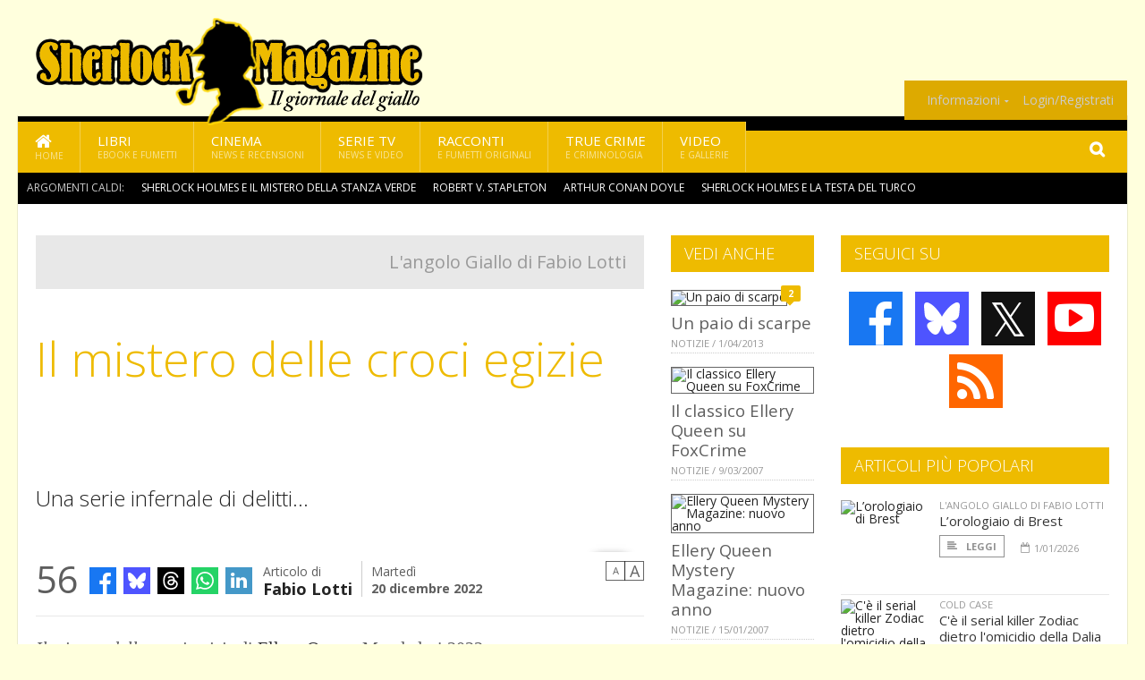

--- FILE ---
content_type: text/html; charset=UTF-8
request_url: https://www.sherlockmagazine.it/index.php/9155/il-mistero-delle-croci-egizie
body_size: 13839
content:
<!DOCTYPE HTML>
<html lang = "it">
<!--
  ____       _           _   _      _                      _    
 |  _ \  ___| | ___  ___| \ | | ___| |___      _____  _ __| | __
 | | | |/ _ \ |/ _ \/ __|  \| |/ _ \ __\ \ /\ / / _ \| '__| |/ /
 | |_| |  __/ | (_) \__ \ |\  |  __/ |_ \ V  V / (_) | |  |   < 
 |____/ \___|_|\___/|___/_| \_|\___|\__| \_/\_/ \___/|_|  |_|\_\
 * * * L A   R E T E   D E G L I   A P P A S S I O N A T I * * *
-->                                                            
	<head>
		<title>Il mistero delle croci egizie</title>
		<meta name="description" content="Una serie infernale di delitti&hellip; - Leggi tutto l'articolo  su  Sherlock Magazine "/>
		<link rel="canonical" href="https://www.sherlockmagazine.it/index.php/9155/il-mistero-delle-croci-egizie" />
		<meta property="author" content="Fabio Lotti"/>
		<meta property="og:locale" content="it_IT"/>
		<meta property="og:type" content="article"/>
		<meta property="og:title" content="Il mistero delle croci egizie &part;  Sherlock Magazine"/>
		<meta property="og:description" content="Una serie infernale di delitti&hellip; - Leggi tutto l'articolo  su  Sherlock Magazine"/>
		<meta property="og:url" content="https://www.sherlockmagazine.it/index.php/9155/il-mistero-delle-croci-egizie"/>
		<meta property="og:site_name" content="Sherlock Magazine"/>
		<meta name="twitter:card" content="summary_large_image" />
		<meta name="twitter:site" content="@sherlockmag" />
		<meta property="og:image" content="https://www.sherlockmagazine.it/imgbank/social/201609/5464-lente.jpg"/>
		<meta property="og:image:width" content="1200"/>
		<meta property="og:image:height" content="630"/>
		<meta property="twitter:image" content="https://www.sherlockmagazine.it/imgbank/social/201609/5464-lente.jpg"/>
		<link rel="image_src" href="https://www.sherlockmagazine.it/imgbank/social/201609/5464-lente.jpg">
		
		<meta http-equiv="Content-Type" content="text/html; charset=UTF-8" />
		<meta name="viewport" content="width=device-width, initial-scale=1, maximum-scale=1" />
		<meta name="theme-color" content="#EEBB00" />
		
		<!-- Favicon -->
		<link rel="shortcut icon" href="https://www.sherlockmagazine.it/images/favicon-sm.ico" type="image/x-icon" />
		<link href="https://www.sherlockmagazine.it/images/ios-icon/sm-icon-512x512.png" sizes="512x512" rel="apple-touch-icon">
		<link href="https://www.sherlockmagazine.it/images/ios-icon/sm-icon-152x152.png" sizes="152x152" rel="apple-touch-icon">
		<link href="https://www.sherlockmagazine.it/images/ios-icon/sm-icon-144x144.png" sizes="144x144" rel="apple-touch-icon">
		<link href="https://www.sherlockmagazine.it/images/ios-icon/sm-icon-120x120.png" sizes="120x120" rel="apple-touch-icon">
		<link href="https://www.sherlockmagazine.it/images/ios-icon/sm-icon-114x114.png" sizes="114x114" rel="apple-touch-icon">
		<link href="https://www.sherlockmagazine.it/images/ios-icon/sm-icon-76x76.png" sizes="76x76" rel="apple-touch-icon">
		<link href="https://www.sherlockmagazine.it/images/ios-icon/sm-icon-72x72.png" sizes="72x72" rel="apple-touch-icon">
		<link href="https://www.sherlockmagazine.it/images/ios-icon/sm-icon-57x57.png" sizes="57x57" rel="apple-touch-icon">    
		<script src="//code.jquery.com/jquery-1.11.3.min.js"></script>
		
		<!-- Stylesheets -->
		<link rel="stylesheet" href="//maxcdn.bootstrapcdn.com/font-awesome/4.5.0/css/font-awesome.min.css">
		<link type="text/css" rel="stylesheet" href="https://www.sherlockmagazine.it/css/main.css" />
		<link type="text/css" rel="stylesheet" href="https://www.sherlockmagazine.it/css/lightbox.css" />
		<link type="text/css" rel="stylesheet" href="https://www.sherlockmagazine.it/css/mediaicons.css" />
		<link type="text/css" rel="stylesheet" href="//js.static.delosnetwork.it/fancybox/jquery.fancybox.css" />
		<!--[if lte IE 8]>
		<link type="text/css" rel="stylesheet" href="https://www.sherlockmagazine.it/css/ie-ancient.css" />
		<![endif]-->

		<link type="text/css" rel="stylesheet" href="https://www.sherlockmagazine.it/css/magazine.css?1744236016" />
		<link type="text/css" rel="stylesheet" href="https://www.sherlockmagazine.it/css/colors_SM.css?1744236016" />
		<script>
  var _paq = window._paq = window._paq || [];
  /* tracker methods like "setCustomDimension" should be called before "trackPageView" */
  _paq.push(['trackPageView']);
  _paq.push(['enableLinkTracking']);
  (function() {
    var u="//analytics.delosnetwork.it/";
    _paq.push(['setTrackerUrl', u+'matomo.php']);
    _paq.push(['setSiteId', '6']);
    var d=document, g=d.createElement('script'), s=d.getElementsByTagName('script')[0];
    g.async=true; g.src=u+'matomo.js'; s.parentNode.insertBefore(g,s);
  })();
</script>
		
		<link rel="stylesheet" href="https://www.sherlockmagazine.it/jscript/sceditor/delosnetwork.css" type="text/css" media="all" />
	</head>
	<body>
<div id="skin-wrap"></div>
				<div class="header-topmenu" id="scrolledmenu">
					<!-- BEGIN .wrapper -->
					<div class="wrapper">
						<ul class="logo-social left ot-menu-hide">
							<li class="scrolled-logo"><a href="https://www.sherlockmagazine.it/index.php"><img src="https://www.sherlockmagazine.it/images/sherlock-magazine.png" alt="Sherlock Magazine" /></a></li>
							 <li><a href="https://www.facebook.com/SherlockMagazine" class="topmenu-social topmenu-facebook"><i class="fa fa-facebook"></i></a></li> 							 <li><a href="https://twitter.com/sherlockmag" class="topmenu-social topmenu-twitter"><i class="fa fa-twitter"></i></a></li> 														 <li><a href="http://rss.delosnetwork.it/sherlockmagazine/home.rss" class="topmenu-social topmenu-rss"><i class="fa fa-rss"></i></a></li> 						</ul>
						<ul class="right ot-menu-hide">
							<li><a href="https://www.sherlockmagazine.it"><i class="fa fa-home"></i> Home</a></li>
	<li><a href="https://www.sherlockmagazine.it/libri">Libri</a></li>
	<li><a href="https://www.sherlockmagazine.it/cinema">Cinema</a></li>
	<li><a href="https://www.sherlockmagazine.it/serietv">Serie TV</a></li>
	<li><a href="https://www.sherlockmagazine.it/narrativa">Racconti</a></li>
	<li><a href="https://www.sherlockmagazine.it/media">Video</a></li>
							<li><a href="https://www.sherlockmagazine.it/index.php/info"><span>Informazioni</span></a>
								<ul>
								<li><a href="https://www.sherlockmagazine.it/index.php/info/contatti">Contatti</a></li>
																	<li><a href="/info/colophon">Redazione</a></li>
																	<li><a href="/collaboratori">Collaboratori</a></li>
																	<li><a href="/info/link">Crea un link a SherlockMagazine.it</a></li>
																	<li><a href="/info/collaborare">Collabora con SherlockMagazine.it</a></li>
																	<li><a href="/info/redazione">Chi siamo</a></li>
																	<li><a href="https://www.delosnetwork.it/"><b>Delos Network</b></a></li>
									<li><a href="https://www.delosnetwork.it/colophon.php">Colophon</a></li>
									<li><a href="https://www.delosnetwork.it/">I siti Delos Network</a></li>
									<li><a href="https://www.delosbooks.org/">Associazione Delos Books</a></li>
									<li><a href="https://www.delosstore.it/associazione/31/delos-books-club-plus-iscrizione-annuale-all-associazione/">Iscriviti all'Associazione</a></li>
									<li><a href="https://www.delosnetwork.it/pubblicita">Pubblicità</a></li>
								</ul>
							</li>
																				<li><a href="https://www.sherlockmagazine.it/index.php/login">Login/Registrati</a></li>
																			</ul>
					<!-- END .wrapper -->
					</div>
				</div>
<div id="top"></div>
				<a id="back-to-top" href="#top" class="page-scroll"><i class="fa fa-chevron-up"></i></a>				
				<div class="wrapper header-wrapper">

					<div id="extopmenu" class="header-topmenu"><div class="wrapper">
						<ul class="right ot-menu-hide">
						<li><a href="https://www.sherlockmagazine.it/index.php/info"><span>Informazioni</span></a>
								<ul>
								<li><a href="https://www.sherlockmagazine.it/index.php/info/contatti">Contatti</a></li>
																	<li><a href="/info/colophon">Redazione</a></li>
																	<li><a href="/collaboratori">Collaboratori</a></li>
																	<li><a href="/info/link">Crea un link a SherlockMagazine.it</a></li>
																	<li><a href="/info/collaborare">Collabora con SherlockMagazine.it</a></li>
																	<li><a href="/info/redazione">Chi siamo</a></li>
																	<li><a href="https://www.delosnetwork.it/"><b>Delos Network</b></a></li>
									<li><a href="https://www.delosnetwork.it/colophon.php">Colophon</a></li>
									<li><a href="https://www.delosnetwork.it/">I siti Delos Network</a></li>
									<li><a href="https://www.delosbooks.org/">Associazione Delos Books</a></li>
									<li><a href="https://www.delosstore.it/associazione/31/delos-books-club-plus-iscrizione-annuale-all-associazione/">Iscriviti all'Associazione</a></li>
									<li><a href="https://www.delosnetwork.it/pubblicita">Pubblicità</a></li>
								</ul>
							</li>
																				<li><a href="https://www.sherlockmagazine.it/index.php/login">Login/Registrati</a></li>
																			</ul>
					</div></div>

					
					<div class="wraphead header-1-content">
						<div class="header-logo ot-menu-hide">
													<a href="https://www.sherlockmagazine.it/index.php"><img src="https://www.sherlockmagazine.it/images/sherlock-magazine.png" alt="Sherlock Magazine" /></a>
												</div>
					</div>
				</div>

		<div class="boxed active">
			<header class="header">
<div id="main-menu" class="ot-menu-hide">
						<!-- BEGIN .wrapper -->
						<div class="wrapper menu-wrapper">
							<ul class="ot-menu-add" rel="Sezioni">
								<li><a href="https://www.sherlockmagazine.it" class="main"><em class="fa fa-home fa-lg"></em><i>Home</i></a></li>
								<li><a href="https://www.sherlockmagazine.it/libri" class="main">Libri<i>Ebook e fumetti</i></a></li>
								<li><a href="https://www.sherlockmagazine.it/cinema" class="main">Cinema<i>News e recensioni</i></a></li>
								<li><a href="https://www.sherlockmagazine.it/serietv" class="main">Serie TV<i>News e video</i></a></li>
								<li><a href="https://www.sherlockmagazine.it/narrativa" class="main">Racconti<i>e fumetti originali</i></a></li>
								<li><a href="https://www.sherlockmagazine.it/truecrime" class="main">True Crime<i>e Criminologia</i></a></li>
								<li><a href="https://www.sherlockmagazine.it/media" class="main">Video<i>e Gallerie</i></a></li>
							</ul>
						<!-- END .wrapper -->
							<form class="main-search" action="https://www.sherlockmagazine.it/cerca" onsubmit="if(!this.elements[0].value){ this.elements[0].focus();return false;}else{return true;}">
								<input type="text" class="search-text" name="q">
								<input type="submit" class="search-submit" value="&#xF002;">
							</form>
						</div>
					</div>
					<div class="menu-overlay"></div>

<form id="mobile-search" action="https://www.sherlockmagazine.it/cerca" onsubmit="if(!this.elements[0].value){ this.elements[0].focus();return false;}else{return true;}">
	<input type="submit" class="search-submit" value="&#xF002;">
	<input type="text" class="search-text" name="q">
</form>
<div id="mobile-menu">
<ul>
	<li><a href="https://www.sherlockmagazine.it" class="main"><i class="icon-home"></i></a></li>
	<li><a href="https://www.sherlockmagazine.it/libri" class="main"><i class="icon-book"></i></a></li>
	<li><a href="https://www.sherlockmagazine.it/cinema" class="main"><i class="icon-film"></i></a></li>
	<li><a href="https://www.sherlockmagazine.it/serietv" class="main"><i class="icon-tv"></i></a></li>
	<li><a href="https://www.sherlockmagazine.it/narrativa" class="main"><i class="icon-paragraph-left"></i></a></li>
	<li><a href="https://www.sherlockmagazine.it/media" class="main"><i class="icon-play"></i></a></li>
	<li><a href="#" class="main" onclick="$('#mobile-search').toggleClass('open');if($('#mobile-search').hasClass('open')) $('#mobile-search input.search-text').focus();"><i class="fa fa-search"></i></a></li>
</ul>
</div>
<div id="strilli">
							
							<ul><li class="label">Argomenti caldi:</li>
															<li><a href="https://www.sherlockmagazine.it/argomenti/sherlock-holmes-e-il-mistero-della-stanza-verde">Sherlock Holmes e il mistero della stanza verde</a></li>
															<li><a href="https://www.sherlockmagazine.it/argomenti/robert-v-stapleton">Robert V. Stapleton</a></li>
															<li><a href="https://www.sherlockmagazine.it/argomenti/arthur-conan-doyle">Arthur Conan Doyle</a></li>
															<li><a href="https://www.sherlockmagazine.it/argomenti/sherlock-holmes-e-la-testa-del-turco">Sherlock Holmes e la testa del turco</a></li>
															<li><a href="https://www.sherlockmagazine.it/argomenti/sherlock-holmes-la-signora-hudson-e-il-caso-della-falsa-accusa">Sherlock Holmes &ndash; La signora Hudson e il caso della falsa accusa</a></li>
															<li><a href="https://www.sherlockmagazine.it/argomenti/barry-s-brown">Barry S Brown</a></li>
															<li><a href="https://www.sherlockmagazine.it/argomenti/agatha-christie">Agatha Christie</a></li>
															<li><a href="https://www.sherlockmagazine.it/argomenti/maurizio-de-giovanni">Maurizio De Giovanni</a></li>
															<li><a href="https://www.sherlockmagazine.it/argomenti/lorologiaio-di-brest">L&rsquo;orologiaio di Brest</a></li>
															<li><a href="https://www.sherlockmagazine.it/argomenti/zodiac">Zodiac</a></li>
														</ul>

					</div>
					<div class="aftertop"></div>
			</header>
			<section class="content">
				<div class="wrapper sidebar-both">
					<div class="content-main with-sidebar-both left">
						<div class="strict-block">

							<article class="main-article">
<div class="header-rubriche">
<h3><a href="https://www.sherlockmagazine.it/index.php/rubriche/l_angolo_giallo_di_fabio_lotti">L'angolo Giallo di Fabio Lotti</a></h3>
</div>
								<header class="article-header">
									<h1>Il mistero delle croci egizie</h1>
								<h2 class="sommario">Una serie infernale di delitti&hellip;</h2>
								
								
																		<figure class="splash">
<a href="https://www.sherlockmagazine.it/imgbank/zoom/201609/5464-lente.jpg" class="zoom">
<img src="https://www.sherlockmagazine.it/imgbank/splash/201609/5464-lente.jpg" class="" alt="">
</a>
<a href="https://it.pinterest.com/pin/create/button/?url=https%3A%2F%2Fwww.sherlockmagazine.it%2Findex.php%2F9155%2Fil-mistero-delle-croci-egizie&media=https%3A%2F%2Fwww.sherlockmagazine.it%2Fimgbank%2Fsocial%2F201609%2F5464-lente.jpg&description=Il+mistero+delle+croci+egizie" class="share-icon share-pinterest"><i class="fa fa-pinterest-p"></i></a>
</figure>
																			<div class="article-meta">
										<div class="reactions zero" data-reactions="9155"></div>
										<div class="meta-share">
										<span class="share-icons">
<a href="https://www.facebook.com/sharer/sharer.php?u=https%3A%2F%2Fwww.sherlockmagazine.it%2Findex.php%2F9155%2Fil-mistero-delle-croci-egizie" target="_blank" class="share-icon share-facebook" title="Condividi su Facebook"><i class="fa fa-facebook"></i></a>
<a href="https://bsky.app/intent/compose?text=Il+mistero+delle+croci+egizie https%3A%2F%2Fsherlockmagazine.it%2Findex.php%2F9155" target="_blank" class="share-icon share-bluesky" title="Condididi su BlueSky"><svg style="fill:white;margin: 6px 5px;" xmlns="http://www.w3.org/2000/svg" viewBox="0 0 576 512"><!--!Font Awesome Free 6.6.0 by @fontawesome  - https://fontawesome.com License - https://fontawesome.com/license/free Copyright 2024 Fonticons, Inc.--><path d="M407.8 294.7c-3.3-.4-6.7-.8-10-1.3c3.4 .4 6.7 .9 10 1.3zM288 227.1C261.9 176.4 190.9 81.9 124.9 35.3C61.6-9.4 37.5-1.7 21.6 5.5C3.3 13.8 0 41.9 0 58.4S9.1 194 15 213.9c19.5 65.7 89.1 87.9 153.2 80.7c3.3-.5 6.6-.9 10-1.4c-3.3 .5-6.6 1-10 1.4C74.3 308.6-9.1 342.8 100.3 464.5C220.6 589.1 265.1 437.8 288 361.1c22.9 76.7 49.2 222.5 185.6 103.4c102.4-103.4 28.1-156-65.8-169.9c-3.3-.4-6.7-.8-10-1.3c3.4 .4 6.7 .9 10 1.3c64.1 7.1 133.6-15.1 153.2-80.7C566.9 194 576 75 576 58.4s-3.3-44.7-21.6-52.9c-15.8-7.1-40-14.9-103.2 29.8C385.1 81.9 314.1 176.4 288 227.1z"/></svg></a>
<a href="https://threads.net/intent/post?text=Il+mistero+delle+croci+egizie https%3A%2F%2Fsherlockmagazine.it%2Findex.php%2F9155" target="_blank" class="share-icon share-threads" title="Condididi su Threads"><svg style="fill:white;margin: 5px 5px;" aria-label="Threads" viewBox="0 0 192 192" xmlns="http://www.w3.org/2000/svg"><path class="x19hqcy" d="M141.537 88.9883C140.71 88.5919 139.87 88.2104 139.019 87.8451C137.537 60.5382 122.616 44.905 97.5619 44.745C97.4484 44.7443 97.3355 44.7443 97.222 44.7443C82.2364 44.7443 69.7731 51.1409 62.102 62.7807L75.881 72.2328C81.6116 63.5383 90.6052 61.6848 97.2286 61.6848C97.3051 61.6848 97.3819 61.6848 97.4576 61.6855C105.707 61.7381 111.932 64.1366 115.961 68.814C118.893 72.2193 120.854 76.925 121.825 82.8638C114.511 81.6207 106.601 81.2385 98.145 81.7233C74.3247 83.0954 59.0111 96.9879 60.0396 116.292C60.5615 126.084 65.4397 134.508 73.775 140.011C80.8224 144.663 89.899 146.938 99.3323 146.423C111.79 145.74 121.563 140.987 128.381 132.296C133.559 125.696 136.834 117.143 138.28 106.366C144.217 109.949 148.617 114.664 151.047 120.332C155.179 129.967 155.42 145.8 142.501 158.708C131.182 170.016 117.576 174.908 97.0135 175.059C74.2042 174.89 56.9538 167.575 45.7381 153.317C35.2355 139.966 29.8077 120.682 29.6052 96C29.8077 71.3178 35.2355 52.0336 45.7381 38.6827C56.9538 24.4249 74.2039 17.11 97.0132 16.9405C119.988 17.1113 137.539 24.4614 149.184 38.788C154.894 45.8136 159.199 54.6488 162.037 64.9503L178.184 60.6422C174.744 47.9622 169.331 37.0357 161.965 27.974C147.036 9.60668 125.202 0.195148 97.0695 0H96.9569C68.8816 0.19447 47.2921 9.6418 32.7883 28.0793C19.8819 44.4864 13.2244 67.3157 13.0007 95.9325L13 96L13.0007 96.0675C13.2244 124.684 19.8819 147.514 32.7883 163.921C47.2921 182.358 68.8816 191.806 96.9569 192H97.0695C122.03 191.827 139.624 185.292 154.118 170.811C173.081 151.866 172.51 128.119 166.26 113.541C161.776 103.087 153.227 94.5962 141.537 88.9883ZM98.4405 129.507C88.0005 130.095 77.1544 125.409 76.6196 115.372C76.2232 107.93 81.9158 99.626 99.0812 98.6368C101.047 98.5234 102.976 98.468 104.871 98.468C111.106 98.468 116.939 99.0737 122.242 100.233C120.264 124.935 108.662 128.946 98.4405 129.507Z"></path></svg></a>
<!--<a href="https://x.com/intent/tweet?url=https%3A%2F%2Fsherlockmagazine.it%2Findex.php%2F9155&text=Il+mistero+delle+croci+egizie&via=sherlockmag" target="_blank" class="share-icon share-x" title="Condididi su X">𝕏</a>-->
<a href="https://wa.me/?text=Il+mistero+delle+croci+egizie" target="_blank" class="share-icon share-whatsapp" title="Invia via Whatsapp"><svg style="fill:white;margin: 5px 5px;" xmlns="http://www.w3.org/2000/svg" viewBox="0 0 24 24"><path d="M.057 24l1.687-6.163c-1.041-1.804-1.588-3.849-1.587-5.946.003-6.556 5.338-11.891 11.893-11.891 3.181.001 6.167 1.24 8.413 3.488 2.245 2.248 3.481 5.236 3.48 8.414-.003 6.557-5.338 11.892-11.893 11.892-1.99-.001-3.951-.5-5.688-1.448l-6.305 1.654zm6.597-3.807c1.676.995 3.276 1.591 5.392 1.592 5.448 0 9.886-4.434 9.889-9.885.002-5.462-4.415-9.89-9.881-9.892-5.452 0-9.887 4.434-9.889 9.884-.001 2.225.651 3.891 1.746 5.634l-.999 3.648 3.742-.981zm11.387-5.464c-.074-.124-.272-.198-.57-.347-.297-.149-1.758-.868-2.031-.967-.272-.099-.47-.149-.669.149-.198.297-.768.967-.941 1.165-.173.198-.347.223-.644.074-.297-.149-1.255-.462-2.39-1.475-.883-.788-1.48-1.761-1.653-2.059-.173-.297-.018-.458.13-.606.134-.133.297-.347.446-.521.151-.172.2-.296.3-.495.099-.198.05-.372-.025-.521-.075-.148-.669-1.611-.916-2.206-.242-.579-.487-.501-.669-.51l-.57-.01c-.198 0-.52.074-.792.372s-1.04 1.016-1.04 2.479 1.065 2.876 1.213 3.074c.149.198 2.095 3.2 5.076 4.487.709.306 1.263.489 1.694.626.712.226 1.36.194 1.872.118.571-.085 1.758-.719 2.006-1.413.248-.695.248-1.29.173-1.414z"/></svg></a>
<a href="https://www.linkedin.com/shareArticle?mini=true&url=https%3A%2F%2Fwww.sherlockmagazine.it%2Findex.php%2F9155%2Fil-mistero-delle-croci-egizie&title=Il+mistero+delle+croci+egizie&ro=false&summary=&source=" class="share-icon share-linkedin" title="Condividi su LinkedIn"><i class="fa fa-linkedin"></i></a>
</span>										</div>
										<div class="meta-author">
											Articolo di 
											<a class="author" href="https://www.sherlockmagazine.it/index.php/collaboratori/63/fabio-lotti">Fabio Lotti</a>
										</div>
										<div class="meta-date">
											<span class="wday">Martedì</span>
											<span class="month">20 dicembre 2022</span>
										</div>
										<div class="meta-tools">
											<span class="font-size"><span class="f-size-number" style="display:none">18</span><a href="#font-size-down" class="font-size-down" title="Riduci la dimensione del testo">A</a><a href="#font-size-up" class="font-size-up" title="Aumenta la dimensione del testo">A</a></span>
										</div>
									</div>
								</header>
								

								
								<div class="article-text">
								<p><i><a href="https://www.sherlockmagazine.it/index.php/argomenti/il-mistero-delle-croci-egizie" class="tag">Il mistero delle croci egizie</a></i> di <a href="https://www.sherlockmagazine.it/index.php/argomenti/ellery-queen" class="tag">Ellery Queen</a>, Mondadori 2022.</p>
<figure class="left">
<a href="https://www.sherlockmagazine.it/imgbank/zoom/202212/8884-il-mistero-delle-croci-egizie-di-ellery-queen-mond.jpg" class="zoom">
<img src="https://www.sherlockmagazine.it/imgbank/halfpage/202212/8884-il-mistero-delle-croci-egizie-di-ellery-queen-mond.jpg" class="" alt="">
</a>
<a href="https://it.pinterest.com/pin/create/button/?url=https%3A%2F%2Fwww.sherlockmagazine.it%2Findex.php%2F9155%2Fil-mistero-delle-croci-egizie&media=https%3A%2F%2Fwww.sherlockmagazine.it%2Fimgbank%2Fsocial%2F202212%2F8884-il-mistero-delle-croci-egizie-di-ellery-queen-mond.jpg&description=Il+mistero+delle+croci+egizie" class="share-icon share-pinterest"><i class="fa fa-pinterest-p"></i></a>
</figure>

<p>Il primo morto ammazzato lo troviamo sin dal titolo del primo capitolo &ldquo;Crocifissione di un maestro di scuola&rdquo;. Precisamente ad Arroyo, un paesino della Virginia occidentale, nella persona di Andrew Van, crocifisso e decapitato a un palo indicatore nei pressi di un incrocio in modo da formare una enorme T. Proprio la mattina di Natale.</p>
    <p class="rb">Basta leggere il titolo del secondo &ldquo;Crocifissione di un milionario&rdquo; per beccare il prossimo ucciso nella stessa maniera orribilmente singolare. Questa volta trattasi dell&rsquo;imprenditore milionario Thomas Brad crocifisso e decapitato a un Totem indiano a Long Island. Ma non &egrave; finita qui perch&eacute; anche il terzo capitolo &ldquo;Crocifissione di un gentiluomo&rdquo; ci mostrer&agrave; l&rsquo;identica, mortale messa in scena di Stephen Megara all&rsquo;albero maestro del suo battello. Naturalmente senza testa.</p>
    <p class="rb">Quale connessione pu&ograve; esistere tra queste orribili uccisioni cos&igrave; simili ma anche cos&igrave; lontane fra loro? E cosa possono significare quelle grandi T? Sono le domande a cui deve dare risposta Ellery Queen che si occupa di risolvere il mistero lontano da suo padre in collaborazione con la polizia locale e con l&rsquo;appoggio dell&rsquo;amico docente Yardley. Una indagine lunga, difficile, stressante ricca di continui, imprevedibili colpi di scena tale da renderlo preoccupato e amareggiato: &ldquo;Che quel caso non offrisse alla sua mente una soluzione logica non lo disturbava neppure la met&agrave; del fatto che tutta la faccenda sembrava essere defunta per inerzia.&rdquo;</p>
    <p class="rb">E&rsquo; il classico passato maledetto che ritorna funesto a colpire attraverso un assassino vendicatore che sembra essere il claudicante Velja Krosac. Una vendetta tribale tra due clan del Montenegro. E i tre uccisi, sotto nome e identit&agrave; fittizia, sono tre fratelli appartenenti proprio al clan nemico di Krosac. Salvo che, all&rsquo;inizio, non ci sia stato un errore di identificazione&hellip;</p>
    <p class="rb">Dunque abbiamo un incredibile enigma a tensione narrativa alternata corredato di false piste, intrighi, indizi incongruenti (pezzi di dama, pipe, foglietti nascosti e chi pi&ugrave; ne ha pi&ugrave; ne metta) che&nbsp; crea ambascia anche nel lettore pi&ugrave; smaliziato. Ci si scosta dal modello di Van Dine, dallo schema in voga del Whodunit, del mystery classico, per creare un turbolento miscuglio di sangue e un incessante movimento di cellule grigie e di gambe alla caccia dell&rsquo;assassino. Dopo un&rsquo;altra esecuzione simile alle altre Ellery ha per&ograve; capito tutto per un piccolo, insignificante dettaglio.</p>
    <p class="rb">Con la &ldquo;Sfida al lettore&rdquo; possiamo provarci anche noi. Ma non sar&agrave; facile&hellip;</p>
    <p class="rb">Per <i>I racconti del giallo</i> abbiamo <i><a href="https://www.sherlockmagazine.it/index.php/argomenti/la-llorona" class="tag">La Llorona</a></i> di <a href="https://www.sherlockmagazine.it/index.php/argomenti/valentino-eugeni" class="tag">Valentino Eugeni</a>, vincitore del premio Gran Giallo Citt&agrave; di Cattolica 2022.</p>
    <p class="rb">Piove. Un ricordo, un ricordo tremendo che angoscia Nicholas Fenzi Cort&eacute;z, il &ldquo;perfetto commissario.&rdquo; Ma ora deve tornare alla realt&agrave;: due uomini e una donna morti sgozzati dalla stessa lama. Tre morti sgozzati e una domanda che sorge spontanea &ldquo;Come ho fatto a non capirlo?&rdquo;. Gi&agrave;, come ha fatto?&hellip;</p>
								</div>
	

									<p class="license">Tutti i diritti riservati &copy;2022 Fabio Lotti e Associazione Delos Books</p>
									
									
									
		
								
								<div class="classification">
																<span class="channel">Rubrica <a href="https://www.sherlockmagazine.it/index.php/rubriche/l_angolo_giallo_di_fabio_lotti">L'angolo Giallo di Fabio Lotti</a></span>
																

							<footer>
							

							
								<div class="social-article">

								<div class="like-article" data-like-id="9155">
									<div class="custom-title"><strong>Questo articolo ti è piaciuto?</strong></div>
									<ul>
										<li class="lk-dislike-set"><a href="#dislike"><i class="fa fa-thumbs-o-down"></i><span>Questo articolo non mi è piaciuto</span></a></li>
										<li class="lk-dislike-on lk-on"><i class="fa fa-thumbs-down"></i><span>Questo articolo non mi è piaciuto</span></li>
										<li class="lk-counter lk-cnt-dislike" style="display:none">0</li>
										
										<li class="lk-like-set"><a href="#like"><i class="fa fa-thumbs-o-up"></i><span>Questo articolo mi è piaciuto</span></a></li>
										<li class="lk-like-on lk-on"><i class="fa fa-thumbs-up"></i><span>Questo articolo mi è piaciuto</span></li>
										<li class="lk-counter lk-cnt-like">1</li>
									</ul>
								</div>

									<div class="custom-title"><strong>Condividi questa pagina:</strong></div>
									<span class="share-icons">
<a href="https://www.facebook.com/sharer/sharer.php?u=https%3A%2F%2Fwww.sherlockmagazine.it%2Findex.php%2F9155%2Fil-mistero-delle-croci-egizie" target="_blank" class="share-icon share-facebook" title="Condividi su Facebook"><i class="fa fa-facebook"></i></a>
<a href="https://bsky.app/intent/compose?text=Il+mistero+delle+croci+egizie https%3A%2F%2Fsherlockmagazine.it%2Findex.php%2F9155" target="_blank" class="share-icon share-bluesky" title="Condididi su BlueSky"><svg style="fill:white;margin: 6px 5px;" xmlns="http://www.w3.org/2000/svg" viewBox="0 0 576 512"><!--!Font Awesome Free 6.6.0 by @fontawesome  - https://fontawesome.com License - https://fontawesome.com/license/free Copyright 2024 Fonticons, Inc.--><path d="M407.8 294.7c-3.3-.4-6.7-.8-10-1.3c3.4 .4 6.7 .9 10 1.3zM288 227.1C261.9 176.4 190.9 81.9 124.9 35.3C61.6-9.4 37.5-1.7 21.6 5.5C3.3 13.8 0 41.9 0 58.4S9.1 194 15 213.9c19.5 65.7 89.1 87.9 153.2 80.7c3.3-.5 6.6-.9 10-1.4c-3.3 .5-6.6 1-10 1.4C74.3 308.6-9.1 342.8 100.3 464.5C220.6 589.1 265.1 437.8 288 361.1c22.9 76.7 49.2 222.5 185.6 103.4c102.4-103.4 28.1-156-65.8-169.9c-3.3-.4-6.7-.8-10-1.3c3.4 .4 6.7 .9 10 1.3c64.1 7.1 133.6-15.1 153.2-80.7C566.9 194 576 75 576 58.4s-3.3-44.7-21.6-52.9c-15.8-7.1-40-14.9-103.2 29.8C385.1 81.9 314.1 176.4 288 227.1z"/></svg></a>
<a href="https://threads.net/intent/post?text=Il+mistero+delle+croci+egizie https%3A%2F%2Fsherlockmagazine.it%2Findex.php%2F9155" target="_blank" class="share-icon share-threads" title="Condididi su Threads"><svg style="fill:white;margin: 5px 5px;" aria-label="Threads" viewBox="0 0 192 192" xmlns="http://www.w3.org/2000/svg"><path class="x19hqcy" d="M141.537 88.9883C140.71 88.5919 139.87 88.2104 139.019 87.8451C137.537 60.5382 122.616 44.905 97.5619 44.745C97.4484 44.7443 97.3355 44.7443 97.222 44.7443C82.2364 44.7443 69.7731 51.1409 62.102 62.7807L75.881 72.2328C81.6116 63.5383 90.6052 61.6848 97.2286 61.6848C97.3051 61.6848 97.3819 61.6848 97.4576 61.6855C105.707 61.7381 111.932 64.1366 115.961 68.814C118.893 72.2193 120.854 76.925 121.825 82.8638C114.511 81.6207 106.601 81.2385 98.145 81.7233C74.3247 83.0954 59.0111 96.9879 60.0396 116.292C60.5615 126.084 65.4397 134.508 73.775 140.011C80.8224 144.663 89.899 146.938 99.3323 146.423C111.79 145.74 121.563 140.987 128.381 132.296C133.559 125.696 136.834 117.143 138.28 106.366C144.217 109.949 148.617 114.664 151.047 120.332C155.179 129.967 155.42 145.8 142.501 158.708C131.182 170.016 117.576 174.908 97.0135 175.059C74.2042 174.89 56.9538 167.575 45.7381 153.317C35.2355 139.966 29.8077 120.682 29.6052 96C29.8077 71.3178 35.2355 52.0336 45.7381 38.6827C56.9538 24.4249 74.2039 17.11 97.0132 16.9405C119.988 17.1113 137.539 24.4614 149.184 38.788C154.894 45.8136 159.199 54.6488 162.037 64.9503L178.184 60.6422C174.744 47.9622 169.331 37.0357 161.965 27.974C147.036 9.60668 125.202 0.195148 97.0695 0H96.9569C68.8816 0.19447 47.2921 9.6418 32.7883 28.0793C19.8819 44.4864 13.2244 67.3157 13.0007 95.9325L13 96L13.0007 96.0675C13.2244 124.684 19.8819 147.514 32.7883 163.921C47.2921 182.358 68.8816 191.806 96.9569 192H97.0695C122.03 191.827 139.624 185.292 154.118 170.811C173.081 151.866 172.51 128.119 166.26 113.541C161.776 103.087 153.227 94.5962 141.537 88.9883ZM98.4405 129.507C88.0005 130.095 77.1544 125.409 76.6196 115.372C76.2232 107.93 81.9158 99.626 99.0812 98.6368C101.047 98.5234 102.976 98.468 104.871 98.468C111.106 98.468 116.939 99.0737 122.242 100.233C120.264 124.935 108.662 128.946 98.4405 129.507Z"></path></svg></a>
<!--<a href="https://x.com/intent/tweet?url=https%3A%2F%2Fsherlockmagazine.it%2Findex.php%2F9155&text=Il+mistero+delle+croci+egizie&via=sherlockmag" target="_blank" class="share-icon share-x" title="Condididi su X">𝕏</a>-->
<a href="https://wa.me/?text=Il+mistero+delle+croci+egizie" target="_blank" class="share-icon share-whatsapp" title="Invia via Whatsapp"><svg style="fill:white;margin: 5px 5px;" xmlns="http://www.w3.org/2000/svg" viewBox="0 0 24 24"><path d="M.057 24l1.687-6.163c-1.041-1.804-1.588-3.849-1.587-5.946.003-6.556 5.338-11.891 11.893-11.891 3.181.001 6.167 1.24 8.413 3.488 2.245 2.248 3.481 5.236 3.48 8.414-.003 6.557-5.338 11.892-11.893 11.892-1.99-.001-3.951-.5-5.688-1.448l-6.305 1.654zm6.597-3.807c1.676.995 3.276 1.591 5.392 1.592 5.448 0 9.886-4.434 9.889-9.885.002-5.462-4.415-9.89-9.881-9.892-5.452 0-9.887 4.434-9.889 9.884-.001 2.225.651 3.891 1.746 5.634l-.999 3.648 3.742-.981zm11.387-5.464c-.074-.124-.272-.198-.57-.347-.297-.149-1.758-.868-2.031-.967-.272-.099-.47-.149-.669.149-.198.297-.768.967-.941 1.165-.173.198-.347.223-.644.074-.297-.149-1.255-.462-2.39-1.475-.883-.788-1.48-1.761-1.653-2.059-.173-.297-.018-.458.13-.606.134-.133.297-.347.446-.521.151-.172.2-.296.3-.495.099-.198.05-.372-.025-.521-.075-.148-.669-1.611-.916-2.206-.242-.579-.487-.501-.669-.51l-.57-.01c-.198 0-.52.074-.792.372s-1.04 1.016-1.04 2.479 1.065 2.876 1.213 3.074c.149.198 2.095 3.2 5.076 4.487.709.306 1.263.489 1.694.626.712.226 1.36.194 1.872.118.571-.085 1.758-.719 2.006-1.413.248-.695.248-1.29.173-1.414z"/></svg></a>
<a href="https://www.linkedin.com/shareArticle?mini=true&url=https%3A%2F%2Fwww.sherlockmagazine.it%2Findex.php%2F9155%2Fil-mistero-delle-croci-egizie&title=Il+mistero+delle+croci+egizie&ro=false&summary=&source=" class="share-icon share-linkedin" title="Condividi su LinkedIn"><i class="fa fa-linkedin"></i></a>
<a href="https://www.pinterest.com/pin/create/button/?url=https%3A%2F%2Fwww.sherlockmagazine.it%2Findex.php%2F9155%2Fil-mistero-delle-croci-egizie&media=https%3A%2F%2Fwww.sherlockmagazine.it%2Fimgbank%2Fsocial%2F201609%2F5464-lente.jpg&description=Il+mistero+delle+croci+egizie" class="share-icon share-pinterest"><i class="fa fa-pinterest-p"></i></a>
</span>								</div>

								<hr />

								<div class="tag-cloud">
									<div class="custom-title"><strong>In questa pagina si parla di:</strong></div>
																		<a href="https://www.sherlockmagazine.it/index.php/argomenti/il-mistero-delle-croci-egizie">Il mistero delle croci egizie</a>
																		<a href="https://www.sherlockmagazine.it/index.php/argomenti/ellery-queen">Ellery Queen</a>
																		<a href="https://www.sherlockmagazine.it/index.php/argomenti/la-llorona">La Llorona</a>
																		<a href="https://www.sherlockmagazine.it/index.php/argomenti/valentino-eugeni">Valentino Eugeni</a>
																	</div>

								<hr />
							</footer>
							</article>
						</div>

<div class="strict-block">
							<div class="block-title">
								<h2>Articoli correlati</h2>
							</div>
							<!-- BEGIN .block-content -->
							<div class="block-content item-block-1 split-stuff blocks-3">
																								<div class="item-block">
									<div class="item-header">
										<!--<a href="post.html#comments" class="item-comment"><span>13</span><i></i></a>-->
										<a href="https://www.sherlockmagazine.it/index.php/rubriche/l_angolo_giallo_di_fabio_lotti" class="item-category">L'ANGOLO GIALLO DI FABIO LOTTI</a>																				<a href="https://www.sherlockmagazine.it/index.php/6546/esperimenti-deduttivi-di-ellery-queen" class="item-photo"><img src="https://www.sherlockmagazine.it/imgbank/thumb200/201512/4911-frederic-dannay-daniel-nathan-e-manfred-benningt.jpg" alt="Esperimenti deduttivi di Ellery Queen"></a>
																			</div>
									<div class="item-content">
										<h3><a href="https://www.sherlockmagazine.it/index.php/6546/esperimenti-deduttivi-di-ellery-queen">Esperimenti deduttivi di Ellery Queen</a></h3>
										<p>Delizioso&hellip; Letture gradevolissime sul filo di una delicata ironia</p>
										<p class="item-info">Fabio Lotti, 5/12/2015</p>
									</div>
								</div>
																<div class="item-block">
									<div class="item-header">
										<!--<a href="post.html#comments" class="item-comment"><span>13</span><i></i></a>-->
										<a href="https://www.sherlockmagazine.it/index.php/notizie/editoria" class="item-category">EDITORIA</a>																				<a href="https://www.sherlockmagazine.it/index.php/6514/esperimenti-deduttivi-di-ellery-queen" class="item-photo"><img src="https://www.sherlockmagazine.it/imgbank/thumb200/201511/4866-cg1378.jpg" alt="Esperimenti deduttivi di Ellery Queen"></a>
																			</div>
									<div class="item-content">
										<h3><a href="https://www.sherlockmagazine.it/index.php/6514/esperimenti-deduttivi-di-ellery-queen">Esperimenti deduttivi di Ellery Queen</a></h3>
										<p>Sedici sfide per una mente superiore</p>
										<p class="item-info">Lucius Etruscus, 19/11/2015</p>
									</div>
								</div>
																<div class="item-block">
									<div class="item-header">
										<!--<a href="post.html#comments" class="item-comment"><span>13</span><i></i></a>-->
										<a href="https://www.sherlockmagazine.it/index.php/notizie/editoria" class="item-category">EDITORIA</a>																				<a href="https://www.sherlockmagazine.it/index.php/5864/l-assassino-e-tra-noi" class="item-photo"><img src="https://www.sherlockmagazine.it/imgbank/thumb200/NEWS/cg1352.jpg" alt="L&#039;assassino &egrave; tra noi"></a>
																			</div>
									<div class="item-content">
										<h3><a href="https://www.sherlockmagazine.it/index.php/5864/l-assassino-e-tra-noi">L'assassino è tra noi</a></h3>
										<p>Torna nelle nostre edicole un grande classico di Ellery Queen</p>
										<p class="item-info">Lucius Etruscus, 4/08/2014</p>
									</div>
								</div>
																							<!-- END .block-content -->
							</div>
						</div>
<section id="comments-section">
<div id="commenti"></div>
						<div class="strict-block" style="display:none" id="comments-list">
							<div class="block-title">
								<h2><span id="comments-count">0</span> commenti</h2>
								<a href="#commenta" class="panel-title-right">Aggiungi un commento</a>
							</div>
							<div class="block-content">
								<ol id="comments">
															
														
															</ol>
							</div>
													</div>
<div class="strict-block" id="commenta">
							<div class="block-title">
								<h2>Aggiungi un commento</h2>
							</div>
							<div class="block-content">
								
								<div id="writecomment" class="clearfix" data-env="article-9155">

									<div class="user-avatar">
																			<img src="https://www.sherlockmagazine.it/images/utenti_standard/neutro.gif" alt="" title="" />
																		</div>
								
									<div class="form-block">
																				<div class="id-mode">
											<h3>Fai login per commentare</h3>
											<p class="contact-form-login">
												<a class="login-toggle button" href="https://www.sherlockmagazine.it/index.php/login"><i class="fa fa-sign-in"></i>Login DelosID</a>
												<a href="https://www.sherlockmagazine.it/index.php/login/facebook" class="buttonimg"><img src="https://www.sherlockmagazine.it/images/facebook.png" alt="Login con Facebook"></a>
												<a href="https://www.sherlockmagazine.it/index.php/login/google" class="buttonimg"><img src="https://www.sherlockmagazine.it/images/google.png" alt="Login con Google"></a>
											</p>
										</div>
																													</div>

								</div>

							</div>
						</div>
</section>
					</div>


					<aside id="presidebar" class="sidebar right">
<div class="widget seguici-su-widget">
							<h3>Seguici su</h3>
							<div class="seguici-su">

<span class="share-icons share-site">
 <a href="https://www.facebook.com/SherlockMagazine" target="_blank" class="share-icon share-facebook" title="Seguici su Facebook!"><i class="fa fa-facebook"></i></a>  <a href="https://bsky.app/profile/sherlockmagazine.it" target="_blank" class="share-icon share-bluesky" title="Seguici su BlueSky!"><svg xmlns="http://www.w3.org/2000/svg" viewBox="0 0 576 512"><!--!Font Awesome Free 6.6.0 by @fontawesome  - https://fontawesome.com License - https://fontawesome.com/license/free Copyright 2024 Fonticons, Inc.--><path d="M407.8 294.7c-3.3-.4-6.7-.8-10-1.3c3.4 .4 6.7 .9 10 1.3zM288 227.1C261.9 176.4 190.9 81.9 124.9 35.3C61.6-9.4 37.5-1.7 21.6 5.5C3.3 13.8 0 41.9 0 58.4S9.1 194 15 213.9c19.5 65.7 89.1 87.9 153.2 80.7c3.3-.5 6.6-.9 10-1.4c-3.3 .5-6.6 1-10 1.4C74.3 308.6-9.1 342.8 100.3 464.5C220.6 589.1 265.1 437.8 288 361.1c22.9 76.7 49.2 222.5 185.6 103.4c102.4-103.4 28.1-156-65.8-169.9c-3.3-.4-6.7-.8-10-1.3c3.4 .4 6.7 .9 10 1.3c64.1 7.1 133.6-15.1 153.2-80.7C566.9 194 576 75 576 58.4s-3.3-44.7-21.6-52.9c-15.8-7.1-40-14.9-103.2 29.8C385.1 81.9 314.1 176.4 288 227.1z"/></svg></a>  <a href="https://twitter.com/sherlockmag" target="_blank" class="share-icon share-x" title="Seguici su X!">𝕏</a>  <a href="https://www.youtube.com/channel/UCx4tzTyq-e7xZ4Ob6fk3iug" target="_blank" class="share-icon share-youtube" title="Seguici su YouTube!"><i class="fa fa-youtube-play"></i></a>  <a href="http://rss.delosnetwork.it/sherlockmagazine/home.rss" target="_blank" class="share-icon share-rss" title="Abbonati al nostro feed RSS!"><i class="fa fa-rss"></i></a> </span>
							</div>
						</div>
					</aside>
					<div class="mini-sidebar">
<div class="widget">
														<h3>Vedi anche</h3>
														<div class="middle-articles">
																<div class="item item-mini item-pair" data-autoresize="mini-sidebar">
																		<a href="https://www.sherlockmagazine.it/index.php/5078/un-paio-di-scarpe#commenti" class="item-comment" title="2 reazioni"><span>2</span><i></i></a>
																											<a href="https://www.sherlockmagazine.it/index.php/5078/un-paio-di-scarpe"><img src="https://www.sherlockmagazine.it/imgbank/smallsidebar/NEWS/ellery_1.jpg" class="border" alt="Un paio di scarpe"></a>
																		<h4><a href="https://www.sherlockmagazine.it/index.php/5078/un-paio-di-scarpe">Un paio di scarpe</a></h4>
									<span class="channel">Notizie / 1/04/2013</span>
																	</div>
																<div class="item item-mini item-pair" data-autoresize="mini-sidebar">
																											<a href="https://www.sherlockmagazine.it/index.php/2590/il-classico-ellery-queen-su-foxcrime"><img src="https://www.sherlockmagazine.it/imgbank/smallsidebar/NEWS/elleryquuen.jpg" class="border" alt="Il classico Ellery Queen su FoxCrime"></a>
																		<h4><a href="https://www.sherlockmagazine.it/index.php/2590/il-classico-ellery-queen-su-foxcrime">Il classico Ellery Queen su FoxCrime</a></h4>
									<span class="channel">Notizie / 9/03/2007</span>
																	</div>
																<div class="item item-mini item-pair" data-autoresize="mini-sidebar">
																											<a href="https://www.sherlockmagazine.it/index.php/2513/ellery-queen-mystery-magazine-nuovo-anno"><img src="https://www.sherlockmagazine.it/imgbank/smallsidebar/NEWS/eqmjan_07.jpg" class="border" alt="Ellery Queen Mystery Magazine: nuovo anno"></a>
																		<h4><a href="https://www.sherlockmagazine.it/index.php/2513/ellery-queen-mystery-magazine-nuovo-anno">Ellery Queen Mystery Magazine: nuovo anno</a></h4>
									<span class="channel">Notizie / 15/01/2007</span>
																	</div>
																<div class="item item-mini item-pair" data-autoresize="mini-sidebar">
																		<a href="https://www.sherlockmagazine.it/index.php/2239/ellery-misteri-internazionali#commenti" class="item-comment" title="3 reazioni"><span>3</span><i></i></a>
																											<a href="https://www.sherlockmagazine.it/index.php/2239/ellery-misteri-internazionali"><img src="https://www.sherlockmagazine.it/imgbank/smallsidebar/NEWS/eqmjuly06.jpg" class="border" alt="Ellery: misteri internazionali "></a>
																		<h4><a href="https://www.sherlockmagazine.it/index.php/2239/ellery-misteri-internazionali">Ellery: misteri internazionali </a></h4>
									<span class="channel">Notizie / 6/07/2006</span>
																	</div>
																<div class="item item-mini item-pair" data-autoresize="mini-sidebar">
																											<a href="https://www.sherlockmagazine.it/index.php/1862/ellery-queen-in-piena-guerra-mondiale"><img src="https://www.sherlockmagazine.it/imgbank/smallsidebar/NEWS/queen0306.gif" class="border" alt="Ellery Queen in piena Guerra Mondiale..."></a>
																		<h4><a href="https://www.sherlockmagazine.it/index.php/1862/ellery-queen-in-piena-guerra-mondiale">Ellery Queen in piena Guerra Mondiale...</a></h4>
									<span class="channel">Notizie / 2/02/2006</span>
																	</div>
															</div>
						</div>
<div class="widget">
														<h3>L'angolo Giallo di Fabio Lotti</h3>
														<div class="middle-articles">
																<div class="item item-mini item-pair" data-autoresize="mini-sidebar">
																											<a href="https://www.sherlockmagazine.it/index.php/10066/sherlock-holmes-la-signora-hudson-e-il-caso-della-falsa-accusa"><img src="https://www.sherlockmagazine.it/imgbank/smallsidebar/202405/9691-recensioni.jpg" class="border" alt="Sherlock Holmes &ndash; La signora Hudson e il caso della falsa accusa"></a>
																		<h4><a href="https://www.sherlockmagazine.it/index.php/10066/sherlock-holmes-la-signora-hudson-e-il-caso-della-falsa-accusa">Sherlock Holmes – La signora Hudson e il caso della falsa accusa</a></h4>
									<span class="channel">Rubriche / 26/01/2026</span>
																	</div>
																<div class="item item-mini item-pair" data-autoresize="mini-sidebar">
																											<a href="https://www.sherlockmagazine.it/index.php/10057/rito-di-morte-per-falconer"><img src="https://www.sherlockmagazine.it/imgbank/smallsidebar/202405/9691-recensioni.jpg" class="border" alt="Rito di morte per Falconer"></a>
																		<h4><a href="https://www.sherlockmagazine.it/index.php/10057/rito-di-morte-per-falconer">Rito di morte per Falconer</a></h4>
									<span class="channel">Rubriche / 21/01/2026</span>
																	</div>
																<div class="item item-mini item-pair" data-autoresize="mini-sidebar">
																											<a href="https://www.sherlockmagazine.it/index.php/10030/la-fioraia-di-deauville-e-altri-racconti"><img src="https://www.sherlockmagazine.it/imgbank/smallsidebar/202405/9691-recensioni.jpg" class="border" alt="La fioraia di Deauville e altri racconti"></a>
																		<h4><a href="https://www.sherlockmagazine.it/index.php/10030/la-fioraia-di-deauville-e-altri-racconti">La fioraia di Deauville e altri racconti</a></h4>
									<span class="channel">Rubriche / 11/01/2026</span>
																	</div>
																<div class="item item-mini item-pair" data-autoresize="mini-sidebar">
																											<a href="https://www.sherlockmagazine.it/index.php/10028/commissario-rebaudengo-un-indagine-al-nero-di-seppia"><img src="https://www.sherlockmagazine.it/imgbank/smallsidebar/202405/9691-recensioni.jpg" class="border" alt="Commissario Rebaudengo &ndash; Un&rsquo;indagine al nero di seppia"></a>
																		<h4><a href="https://www.sherlockmagazine.it/index.php/10028/commissario-rebaudengo-un-indagine-al-nero-di-seppia">Commissario Rebaudengo – Un’indagine al nero di seppia</a></h4>
									<span class="channel">Rubriche / 9/01/2026</span>
																	</div>
																<div class="item item-mini item-pair" data-autoresize="mini-sidebar">
																											<a href="https://www.sherlockmagazine.it/index.php/10020/il-morto-piovuto-dal-cielo-e-altri-racconti"><img src="https://www.sherlockmagazine.it/imgbank/smallsidebar/202405/9691-recensioni.jpg" class="border" alt="Il morto piovuto dal cielo e altri racconti"></a>
																		<h4><a href="https://www.sherlockmagazine.it/index.php/10020/il-morto-piovuto-dal-cielo-e-altri-racconti">Il morto piovuto dal cielo e altri racconti</a></h4>
									<span class="channel">Rubriche / 8/01/2026</span>
																	</div>
															</div>
						</div>
					</div>
					<aside id="sidebar" class="sidebar right">
<div class="widget">
							<h3>Articoli più popolari</h3>
							<div class="w-news-list">
								
								<div class="item">
									<div class="item-photo">
																			<a href="https://www.sherlockmagazine.it/index.php/10027/l-orologiaio-di-brest" class="item-photo"><img src="https://www.sherlockmagazine.it/imgbank/thumb200/202405/9691-recensioni.jpg" alt="L&rsquo;orologiaio di Brest"></a>
																		</div>
									<div class="item-content">
																				<a href="https://www.sherlockmagazine.it/index.php/rubriche/l_angolo_giallo_di_fabio_lotti" class="item-category">L'ANGOLO GIALLO DI FABIO LOTTI</a>
																				<h4><a href="https://www.sherlockmagazine.it/index.php/10027/l-orologiaio-di-brest">L’orologiaio di Brest</a></h4>
										
										<div class="item-foot">
											<a href="https://www.sherlockmagazine.it/index.php/10027/l-orologiaio-di-brest" class="trans-button trans-button-small"><i class="fa fa-align-left"></i> Leggi</a>
											<span class="item-info inline"><i class="fa fa-calendar-o"></i>1/01/2026</span>
										</div>
									</div>
								</div>
								<div class="item">
									<div class="item-photo">
																			<a href="https://www.sherlockmagazine.it/index.php/10061/c-e-il-serial-killer-zodiac-dietro-l-omicidio-della-dalia-nera" class="item-photo"><img src="https://www.sherlockmagazine.it/imgbank/thumb200/202601/10477-black-dahlia---zodiac--.jpg" alt="C&#039;&egrave; il serial killer Zodiac dietro l&#039;omicidio della Dalia Nera?"></a>
																		</div>
									<div class="item-content">
																				<a href="https://www.sherlockmagazine.it/index.php/servizi/cold_case" class="item-category">COLD CASE</a>
																				<h4><a href="https://www.sherlockmagazine.it/index.php/10061/c-e-il-serial-killer-zodiac-dietro-l-omicidio-della-dalia-nera">C'è il serial killer Zodiac dietro l'omicidio della Dalia Nera?</a></h4>
										
										<div class="item-foot">
											<a href="https://www.sherlockmagazine.it/index.php/10061/c-e-il-serial-killer-zodiac-dietro-l-omicidio-della-dalia-nera" class="trans-button trans-button-small"><i class="fa fa-align-left"></i> Leggi</a>
											<span class="item-info inline"><i class="fa fa-calendar-o"></i>22/01/2026</span>
										</div>
									</div>
								</div>
								<div class="item">
									<div class="item-photo">
																			<a href="https://www.sherlockmagazine.it/index.php/10029/sherlock-holmes-doppio-omicidio-per-il-ratto-gigante-di-sumatra" class="item-photo"><img src="https://www.sherlockmagazine.it/imgbank/thumb200/202601/10435-9788825435450-sherlock-holmes-doppio-omicidio-per-il-ratto-gigante-di-sumatra.social.jpg" alt="Sherlock Holmes &ndash; Doppio omicidio per il ratto gigante di Sumatra"></a>
																		</div>
									<div class="item-content">
																				<a href="https://www.sherlockmagazine.it/index.php/notizie/ebook" class="item-category">EBOOK</a>
																				<h4><a href="https://www.sherlockmagazine.it/index.php/10029/sherlock-holmes-doppio-omicidio-per-il-ratto-gigante-di-sumatra">Sherlock Holmes – Doppio omicidio per il ratto gigante di Sumatra</a></h4>
										
										<div class="item-foot">
											<a href="https://www.sherlockmagazine.it/index.php/10029/sherlock-holmes-doppio-omicidio-per-il-ratto-gigante-di-sumatra" class="trans-button trans-button-small"><i class="fa fa-align-left"></i> Leggi</a>
											<span class="item-info inline"><i class="fa fa-calendar-o"></i>13/01/2026</span>
										</div>
									</div>
								</div>
								<div class="item">
									<div class="item-photo">
																			<a href="https://www.sherlockmagazine.it/index.php/10035/sherlock-holmes-e-l-avventura-dell-ilarita-del-conte" class="item-photo"><img src="https://www.sherlockmagazine.it/imgbank/thumb200/202601/10441-9788825435504-sherlock-holmes-e-lavventura-dellilarita-del-conte.social.jpeg" alt="Sherlock Holmes e l&rsquo;avventura dell&rsquo;ilarit&agrave; del conte"></a>
																		</div>
									<div class="item-content">
																				<a href="https://www.sherlockmagazine.it/index.php/notizie/ebook" class="item-category">EBOOK</a>
																				<h4><a href="https://www.sherlockmagazine.it/index.php/10035/sherlock-holmes-e-l-avventura-dell-ilarita-del-conte">Sherlock Holmes e l’avventura dell’ilarità del conte</a></h4>
										
										<div class="item-foot">
											<a href="https://www.sherlockmagazine.it/index.php/10035/sherlock-holmes-e-l-avventura-dell-ilarita-del-conte" class="trans-button trans-button-small"><i class="fa fa-align-left"></i> Leggi</a>
											<span class="item-info inline"><i class="fa fa-calendar-o"></i>20/01/2026</span>
										</div>
									</div>
								</div>
								<div class="item">
									<div class="item-photo">
																			<a href="https://www.sherlockmagazine.it/index.php/10036/a-double-reconciliation" class="item-photo"><img src="https://www.sherlockmagazine.it/imgbank/thumb200/202601/10443-9788825435542-a-double-reconciliation.social.jpeg" alt="A Double Reconciliation"></a>
																		</div>
									<div class="item-content">
																				<a href="https://www.sherlockmagazine.it/index.php/notizie/ebook" class="item-category">EBOOK</a>
																				<h4><a href="https://www.sherlockmagazine.it/index.php/10036/a-double-reconciliation">A Double Reconciliation</a></h4>
										
										<div class="item-foot">
											<a href="https://www.sherlockmagazine.it/index.php/10036/a-double-reconciliation" class="trans-button trans-button-small"><i class="fa fa-align-left"></i> Leggi</a>
											<span class="item-info inline"><i class="fa fa-calendar-o"></i>24/01/2026</span>
										</div>
									</div>
								</div>


							</div>
						</div>
<div class="widget">
							<h3>Gallerie fotografiche</h3>
							<a href="https://www.sherlockmagazine.it/index.php/gallerie" class="widget-top-b">Vedi tutte</a>
							<div class="w-photo-gallery">
																<div class="item">
									<div class="item-photos">
																			<a href="https://www.sherlockmagazine.it/index.php/gallerie/11/progetto-elementare-sherlock"><img src="https://www.sherlockmagazine.it/imgbank/gallerythumbs/GALLERIE_IMG/11_3.jpg" alt=""></a>
																			<a href="https://www.sherlockmagazine.it/index.php/gallerie/11/progetto-elementare-sherlock/2"><img src="https://www.sherlockmagazine.it/imgbank/gallerythumbs/GALLERIE_IMG/11_6.jpg" alt=""></a>
																			<a href="https://www.sherlockmagazine.it/index.php/gallerie/11/progetto-elementare-sherlock/3"><img src="https://www.sherlockmagazine.it/imgbank/gallerythumbs/GALLERIE_IMG/11_7.jpg" alt=""></a>
																			<a href="https://www.sherlockmagazine.it/index.php/gallerie/11/progetto-elementare-sherlock/4"><img src="https://www.sherlockmagazine.it/imgbank/gallerythumbs/GALLERIE_IMG/11_8.jpg" alt=""></a>
																		</div>
									
									<div class="item-content">
										<h4><a href="https://www.sherlockmagazine.it/index.php/gallerie/11/progetto-elementare-sherlock">Progetto "Elementare, Sherlock!"</a> <span class="item-info inline"><i class="fa fa-camera"></i>53 foto</span></h4>
									</div>
								</div>
																<div class="item">
									<div class="item-photos">
																			<a href="https://www.sherlockmagazine.it/index.php/gallerie/10/dischi-sherlockiani-di-tutti-i-tempi"><img src="https://www.sherlockmagazine.it/imgbank/gallerythumbs/GALLERIE_IMG/10_1.jpg" alt=""></a>
																			<a href="https://www.sherlockmagazine.it/index.php/gallerie/10/dischi-sherlockiani-di-tutti-i-tempi/2"><img src="https://www.sherlockmagazine.it/imgbank/gallerythumbs/GALLERIE_IMG/10_2.jpg" alt=""></a>
																			<a href="https://www.sherlockmagazine.it/index.php/gallerie/10/dischi-sherlockiani-di-tutti-i-tempi/3"><img src="https://www.sherlockmagazine.it/imgbank/gallerythumbs/GALLERIE_IMG/10_3.jpg" alt=""></a>
																			<a href="https://www.sherlockmagazine.it/index.php/gallerie/10/dischi-sherlockiani-di-tutti-i-tempi/4"><img src="https://www.sherlockmagazine.it/imgbank/gallerythumbs/GALLERIE_IMG/10_4.jpg" alt=""></a>
																		</div>
									
									<div class="item-content">
										<h4><a href="https://www.sherlockmagazine.it/index.php/gallerie/10/dischi-sherlockiani-di-tutti-i-tempi">Dischi sherlockiani di tutti i tempi</a> <span class="item-info inline"><i class="fa fa-camera"></i>19 foto</span></h4>
									</div>
								</div>
															</div>
						</div>

					</aside>
				</div>
			</section>
			<footer class="footer">

<div class="wrapper">

					<div class="footer-much">
						<ul class="right">
							<li><a href="http://www.delosnetwork.it/terms">Termini d'uso</a></li>
							<li><a href="https://delos.center/privacy">Privacy</a></li>
							<li><a href="http://www.delosnetwork.it/rules">Regole</a></li>
							<li><a href="https://www.sherlockmagazine.it/index.php/info/colophon">Redazione</a></li>
														<li><a href="https://www.sherlockmagazine.it/index.php/info/contatti">Contatti</a></li>
						</ul>
						<p><b>SherlockMagazine</b> - ISSN 1974-8221 - Parte di Delos Network, registrazione tribunale di Milano, n. 253 del 4 aprile 2005.<br/>
						&copy;2003 <a href="http://www.delosbooks.org">Associazione Delos Books</a>. Partita Iva 04029050962.</p>
						
						<p style="margin:15px 0 5px 0;font-weight:bold">Pubblicità:</p>
						<p><a href="https://www.eadv.it/p/adv.html?utm_source=eADVcontactcard&utm_medium=Contactcard&utm_content=Contactcard&utm_campaign=Autopromo"><img src="https://panel.eadv.it/images/logo.png" alt="eADV" style="float:left; margin-right:10px">
						<b>EADV s.r.l.</b> - Via Luigi Capuana, 11 - 95030 Tremestieri Etneo (CT) - Italy<br>www.eadv.it - info@eadv.it - Tel: +39.0952830326</a></p>
					</div>
					
				</div>

											</footer>
		</div>
<!-- Scripts -->
		<script type="text/javascript" src="https://www.sherlockmagazine.it/jscript/vendor.js"></script>
		<script type="text/javascript" src="https://www.sherlockmagazine.it/jscript/magazine.js?1513848093"></script>
				<!-- https://ad.delosnetwork.it/x/SM/ENDJS/json-->
<script src="https://track.eadv.it/sherlockmagazine.it.php" async></script>		<script src="https://www.sherlockmagazine.it/jscript/sceditor/jquery.sceditor.bbcode.min.js"></script>
	</body>
</html>